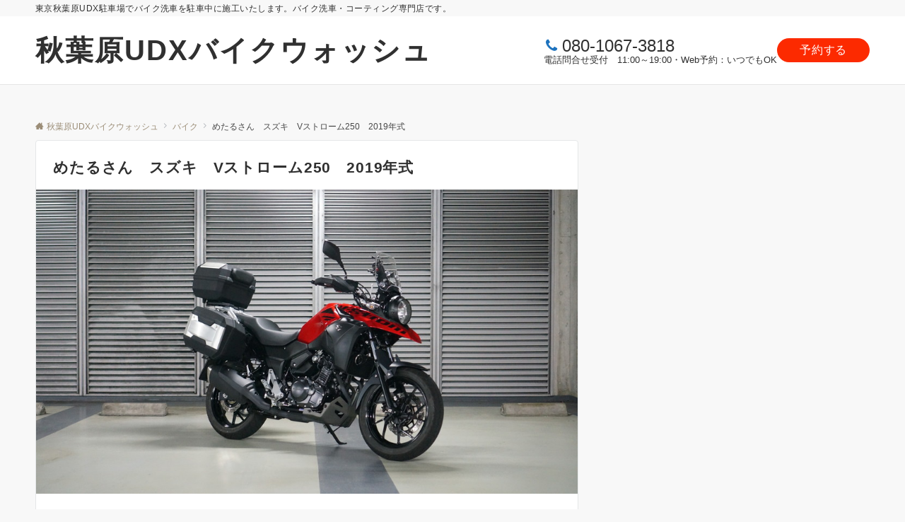

--- FILE ---
content_type: application/javascript
request_url: https://udx-carwash.com/wp-content/plugins/callbook-mobile-bar/assets/js/ana-track.js?ver=1.0
body_size: 168
content:
jQuery(function(c){c("#cb_call").click(function(){ga("send","event","call","click","chiamata")}),c("#cb_mail").click(function(){ga("send","event","mail","click","email")}),c("#cb_book").click(function(){ga("send","event","book","click","booking")})});